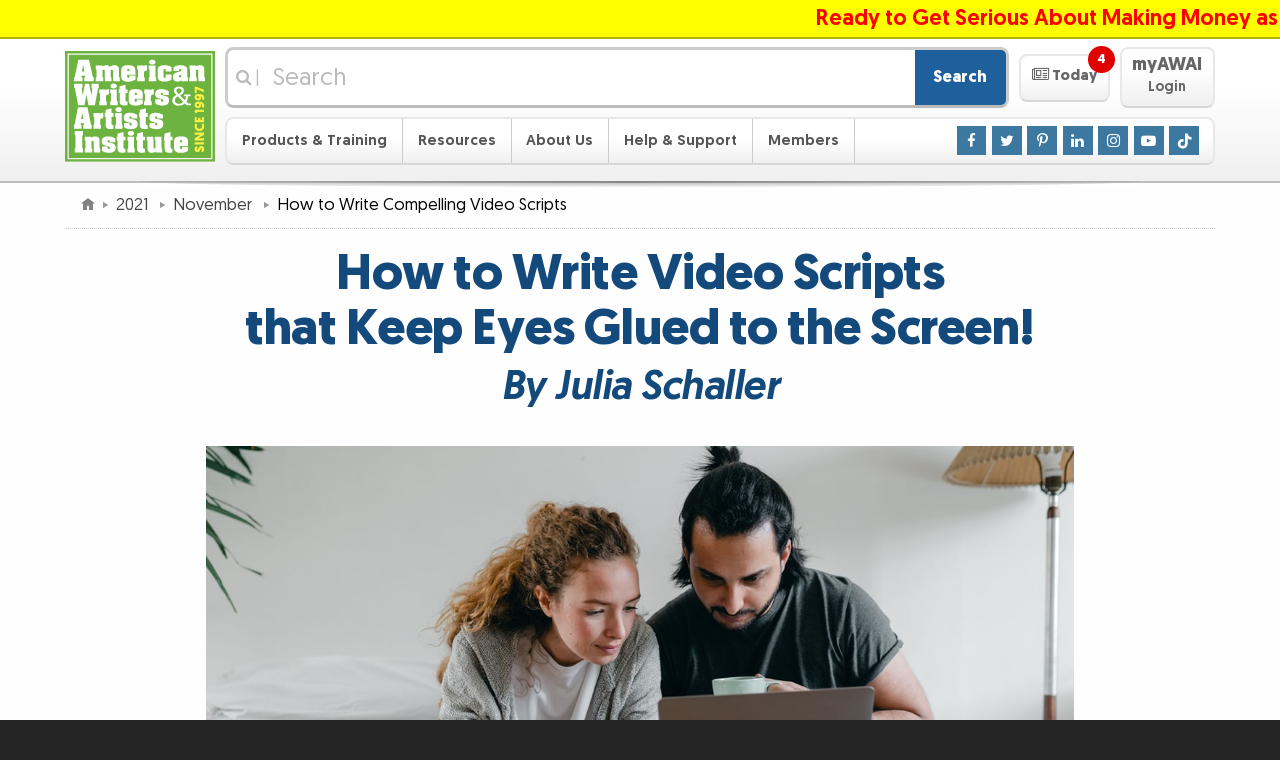

--- FILE ---
content_type: image/svg+xml
request_url: https://www.awai.com/_img/toolbox/widgets/share/mail.svg
body_size: 466
content:
<svg xmlns="http://www.w3.org/2000/svg" viewBox="0 0 200 200"><defs/><circle cx="100" cy="100" r="100" fill="#6eb43f"/><path fill="#fff" stroke="#6eb43f" stroke-miterlimit="10" stroke-width="3" d="M37 63h126v74H37z"/><path fill="#fff" stroke="#6eb43f" stroke-linejoin="round" stroke-width="3" d="M100 137H38l31-24 31-24 31 24 31 24h-62z"/><path fill="#fff" stroke="#6eb43f" stroke-linejoin="round" stroke-width="3" d="M100 63h62l-31 24-31 24-31-24-31-24h62z"/></svg>

--- FILE ---
content_type: image/svg+xml
request_url: https://www.awai.com/_img/toolbox/widgets/share/pinterest.svg
body_size: 705
content:
<svg xmlns="http://www.w3.org/2000/svg" viewBox="0 0 243 243"><defs/><circle cx="121.5" cy="121.5" r="121.5" fill="#fff"/><path d="M121.5 0a121.5 121.5 0 00-44.3 234.7 117 117 0 01.4-34.9l14.2-60.4s-3.6-7.3-3.6-18c0-16.9 9.8-29.5 22-29.5 10.4 0 15.4 7.8 15.4 17.1 0 10.4-6.6 26-10.1 40.5-2.9 12.1 6.1 22 18 22 21.6 0 38.2-22.8 38.2-55.6 0-29.1-20.9-49.4-50.8-49.4A52.6 52.6 0 0066 119.2c0 10.4 4 21.6 9 27.7 1 1.2 1.1 2.3.8 3.5l-3.4 13.8c-.5 2.2-1.8 2.7-4.1 1.6-15.2-7.1-24.7-29.2-24.7-47.1 0-38.3 27.8-73.5 80.3-73.5 42.1 0 74.9 30 74.9 70.2 0 41.9-26.4 75.6-63 75.6-12.3 0-23.9-6.4-27.8-14l-7.6 28.9a132.4 132.4 0 01-15.1 31.9 121.5 121.5 0 00157.5-116.1A121.2 121.2 0 00121.5 0z" fill="#e60023"/></svg>